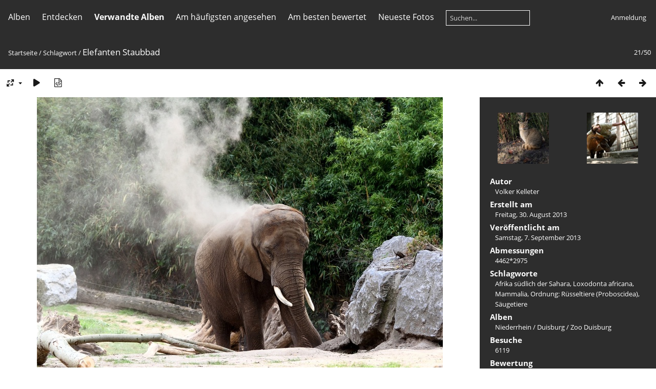

--- FILE ---
content_type: text/html; charset=utf-8
request_url: https://www.geographie.net/picture.php?/1696/tags/466-saugetiere
body_size: 5094
content:
<!DOCTYPE html>
<html lang=de dir=ltr>
<head>
<title>Elefanten Staubbad</title>
<link rel="shortcut icon" type="image/x-icon" href="themes/default/icon/favicon.ico">
<link rel="stylesheet" type="text/css" href="themes/modus/css/open-sans/open-sans.css"> <link rel="stylesheet" type="text/css" href="_data/combined/oso13x.css">   <link rel=canonical href="picture.php?/1696">
<meta name=viewport content="width=device-width,initial-scale=1">
<script>if(document.documentElement.offsetWidth>1270)document.documentElement.className='wide'</script>

<meta name="generator" content="Piwigo (aka PWG), see piwigo.org">

<meta name="author" content="Volker Kelleter">
<meta name="keywords" content="Afrika südlich der Sahara, Loxodonta africana, Mammalia, Ordnung: Rüsseltiere (Proboscidea), Säugetiere">
<meta name="description" content="Durch das einpudern mit Staub schützen Elefanten ihre empfindliche Haut vor Parasiten. Elefanten und Nashörner werden im Volksmund Dickhäuter genannt, obwohl die Haut von afrikanischen Elefanten ihr größstes Organ ist wird sie aber nur 2-4 cm dick. - elefanten_staubbad_2377.JPG">


<style type="text/css">
#theHeader div.banner { background:transparent url('./local/banners/20200605-5eda0c1dafd76.jpg') center center no-repeat; height:300px; line-height:288px; font-size:2.5em; color:#fff; text-shadow:0 0 5px #000; text-align:center; }</style>
</head>

<body id=thePicturePage class="section-tags tag-466 image-1696 " data-infos='{"section":"tags","tag_ids":["466"],"image_id":"1696"}'>



<aside id=menubar>
		<dl id=mbCategories>
<dt>
	<a href="index.php?/categories">Alben</a>
</dt>
<dd>
  <ul>
    <li >
      <a href="index.php?/category/1"  title="3405 Fotos in 15 Unteralben">Niederrhein</a>
      <span class="menuInfoCatByChild badge" title="3405 Fotos in 15 Unteralben">3405</span>
      </li>
    
    <li >
      <a href="index.php?/category/17"  title="2749 Fotos in 75 Unteralben">Zooschule Rheinberg</a>
      <span class="menuInfoCatByChild badge" title="2749 Fotos in 75 Unteralben">2749</span>
  </li></ul>

	<p class="totalImages">6151 Fotos</p>
</dd>
	</dl>
		<dl id=mbSpecials>
<dt><a>Entdecken</a></dt>
<dd>
	<ul><li><a href="index.php?/most_visited" title="Die meist angesehenen Fotos anzeigen">Am häufigsten angesehen</a></li><li><a href="index.php?/best_rated" title="Die am besten bewerteten Fotos anzeigen">Am besten bewertet</a></li><li><a href="index.php?/recent_pics" title="Die neuesten Fotos anzeigen">Neueste Fotos</a></li><li><a href="index.php?/recent_cats" title="Kürzlich aktualisierte Alben anzeigen">Neueste Alben</a></li><li><a href="random.php" title="Fotos im Zufallsmodus anzeigen" rel="nofollow">Zufällige Fotos</a></li><li><a href="index.php?/created-monthly-calendar" title="Jeden Tag mit Fotos anzeigen, gegliedert nach Monat" rel="nofollow">Kalender</a></li><hr><li><a href="tags.php" title="Alle verfügbaren Schlagworte anzeigen">Schlagworte</a> (4373)</li><li><a href="search.php" title="Suchen" rel="search">Suchen</a></li><li><a href="about.php" title="Über Piwigo">Info</a></li><li><a href="notification.php" title="RSS-Feed" rel="nofollow">RSS-Feed</a></li></ul>
</dd>

	</dl>
		<dl id=mbRelatedCategories>
<dt>
	Verwandte Alben
</dt>
<dd>
  <ul>
    <li>
      <a href="" rel="nofollow">Niederrhein</a>
      <span class="badge badgeCategories" title="sub-albums">1</span>
    <ul>
    <li>
      <a href="" rel="nofollow">Duisburg</a>
      <span class="badge badgeCategories" title="sub-albums">1</span>
    <ul>
    <li>
      <a href="index.php?/category/15" rel="nofollow">Zoo Duisburg</a>
      <span class="badge" title="50 Fotos">50</span>
  </li></ul></li></ul></li></ul>
</dd>
	</dl>
	<dl id="mbMostVisited"><dt><a href="index.php?/most_visited" title="Die meist angesehenen Fotos anzeigen">Am häufigsten angesehen</a></dt></dl>
<dl id="mbBestRated"><dt><a href="index.php?/best_rated" title="Die am besten bewerteten Fotos anzeigen">Am besten bewertet</a></dt></dl>
<dl><dt><a href="index.php?/recent_pics" title="Die neuesten Fotos anzeigen">Neueste Fotos</a></dt></dl>
<dl style="float:none">
	<form style="margin:0;display:inline" action="qsearch.php" method=get id=quicksearch onsubmit="return this.q.value!='';">
		<input type="text" name=q id=qsearchInput placeholder="Suchen..." >
	</form>
</dl>
<dl style="float:right;margin-top:3px">
	<dt style="font-size:100%;font-weight:normal;padding-left:15px"><a href="identification.php" rel=nofollow>Anmeldung</a></dt>
	<dd style="right:0">
		<ul>
		<li><a href="identification.php" rel="nofollow">Anmeldung</a></li>
		<li><a href="password.php" title="Passwort vergessen?" rel="nofollow">Passwort vergessen?</a></li>
		</ul>
<form method=post action="identification.php" id=quickconnect><fieldset><legend>Schnelle Anmeldung</legend><p><label for=userX>Benutzername</label><br><input type=text name=username id=userX value="" style="width:99%"></p><p><label for=passX>Passwort</label><br><input type=password name=password id=passX style="width:99%"></p><p><label>Auto-Login&nbsp;<input type=checkbox name=remember_me value=1></label></p><p><input type=hidden name=redirect value="%2Fpicture.php%3F%2F1696%2Ftags%2F466-saugetiere"><input type=submit name=login value="Absenden"></p></fieldset></form>
	</dd>
</dl>

</aside>
<a id="menuSwitcher" class="pwg-button" title="Menü"><span class="pwg-icon pwg-icon-menu"></span></a>

<div id="content" class="contentWithMenu">



<div class=titrePage id=imageHeaderBar><div class="imageNumber">21/50</div>
	<div class="browsePath">
		<a href="/">Startseite</a> / <a href="tags.php" title="Alle verfügbaren Schlagworte anzeigen">Schlagwort</a> <span class="browsePathSeparator"> / </span><h2>Elefanten Staubbad</h2>
	</div>
</div>

<div id="imageToolBar">

<div class="navigationButtons">
<a href="index.php?/tags/466-saugetiere" title="Vorschaubilder" class="pwg-state-default pwg-button"><span class="pwg-icon pwg-icon-arrow-n"></span><span class="pwg-button-text">Vorschaubilder</span></a><a href="picture.php?/1876/tags/466-saugetiere" title="Zurück : Wildkatze" class="pwg-state-default pwg-button"><span class="pwg-icon pwg-icon-arrow-w"></span><span class="pwg-button-text">Zurück</span></a><a href="picture.php?/1809/tags/466-saugetiere" title="Vorwärts : Freundschaft" class="pwg-state-default pwg-button pwg-button-icon-right"><span class="pwg-icon pwg-icon-arrow-e"></span><span class="pwg-button-text">Vorwärts</span></a></div>

<div class=actionButtonsWrapper><a id=imageActionsSwitch class=pwg-button><span class="pwg-icon pwg-icon-ellipsis"></span></a><div class="actionButtons">
<a id="derivativeSwitchLink" title="Bildgrößen" class="pwg-state-default pwg-button" rel="nofollow"><span class="pwg-icon pwg-icon-sizes"></span><span class="pwg-button-text">Bildgrößen</span></a><div id="derivativeSwitchBox" class="switchBox"><div class="switchBoxTitle">Bildgrößen</div><span class="switchCheck" id="derivativeCheckedmedium">&#x2714; </span><a href="javascript:changeImgSrc('_data/i/galleries/niederrhein/duisburg/zoo_duisburg/elefanten_staubbad_2377-me.JPG','medium','medium')">mittel<span class="derivativeSizeDetails"> (792 x 528)</span></a><br><span class="switchCheck" id="derivativeCheckedxlarge" style="visibility:hidden">&#x2714; </span><a href="javascript:changeImgSrc('_data/i/galleries/niederrhein/duisburg/zoo_duisburg/elefanten_staubbad_2377-xl.JPG','xlarge','xlarge')">besonders groß<span class="derivativeSizeDetails"> (1224 x 816)</span></a><br></div>
<a href="picture.php?/1696/tags/466-saugetiere&amp;slideshow=" title="Diashow" class="pwg-state-default pwg-button" rel="nofollow"><span class="pwg-icon pwg-icon-slideshow"></span><span class="pwg-button-text">Diashow</span></a><a href="picture.php?/1696/tags/466-saugetiere&amp;metadata" title="Metadaten anzeigen" class="pwg-state-default pwg-button" rel="nofollow"><span class="pwg-icon pwg-icon-camera-info"></span><span class="pwg-button-text">Metadaten anzeigen</span></a></div></div>
</div>
<div id="theImageAndInfos">
<div id="theImage">


<noscript><img src="_data/i/galleries/niederrhein/duisburg/zoo_duisburg/elefanten_staubbad_2377-me.JPG" width="792" height="528" alt="elefanten_staubbad_2377.JPG" id="theMainImage" usemap="#mapmedium" title="Durch das einpudern mit Staub schützen Elefanten ihre empfindliche Haut vor Parasiten. Elefanten und Nashörner werden im Volksmund Dickhäuter genannt, obwohl die Haut von afrikanischen Elefanten ihr größstes Organ ist wird sie aber nur 2-4 cm dick." itemprop=contentURL></noscript>

  <img class="file-ext-jpg path-ext-jpg" src="_data/i/galleries/niederrhein/duisburg/zoo_duisburg/elefanten_staubbad_2377-me.JPG"width="792" height="528" alt="elefanten_staubbad_2377.JPG" id="theMainImage" usemap="#mapmedium" title="Durch das einpudern mit Staub schützen Elefanten ihre empfindliche Haut vor Parasiten. Elefanten und Nashörner werden im Volksmund Dickhäuter genannt, obwohl die Haut von afrikanischen Elefanten ihr größstes Organ ist wird sie aber nur 2-4 cm dick.">
  <img class="img-loader-derivatives" src="themes/default/images/ajax_loader.gif" style="width:auto;height:auto;" />

<map name="mapmedium"><area shape=rect coords="0,0,198,528" href="picture.php?/1876/tags/466-saugetiere" title="Zurück : Wildkatze" alt="Wildkatze"><area shape=rect coords="198,0,591,132" href="index.php?/tags/466-saugetiere" title="Vorschaubilder" alt="Vorschaubilder"><area shape=rect coords="595,0,792,528" href="picture.php?/1809/tags/466-saugetiere" title="Vorwärts : Freundschaft" alt="Freundschaft"></map><map name="mapxlarge"><area shape=rect coords="0,0,306,816" href="picture.php?/1876/tags/466-saugetiere" title="Zurück : Wildkatze" alt="Wildkatze"><area shape=rect coords="306,0,913,204" href="index.php?/tags/466-saugetiere" title="Vorschaubilder" alt="Vorschaubilder"><area shape=rect coords="920,0,1224,816" href="picture.php?/1809/tags/466-saugetiere" title="Vorwärts : Freundschaft" alt="Freundschaft"></map>

<p class="imageComment">Durch das einpudern mit Staub schützen Elefanten ihre empfindliche Haut vor Parasiten. Elefanten und Nashörner werden im Volksmund Dickhäuter genannt, obwohl die Haut von afrikanischen Elefanten ihr größstes Organ ist wird sie aber nur 2-4 cm dick.</p>

</div><div id="infoSwitcher"></div><div id="imageInfos">
	<div class="navThumbs">
			<a class="navThumb" id="linkPrev" href="picture.php?/1876/tags/466-saugetiere" title="Zurück : Wildkatze" rel="prev">
				<span class="thumbHover prevThumbHover"></span>
        <img class="" src="_data/i/galleries/niederrhein/duisburg/zoo_duisburg/wildkatze_1_2785-sq.jpg" alt="Wildkatze">
			</a>
			<a class="navThumb" id="linkNext" href="picture.php?/1809/tags/466-saugetiere" title="Vorwärts : Freundschaft" rel="next">
				<span class="thumbHover nextThumbHover"></span>
				<img class="" src="_data/i/galleries/niederrhein/duisburg/zoo_duisburg/pflegerin_0554-sq.JPG" alt="Freundschaft">
			</a>
	</div>

<dl id="standard" class="imageInfoTable">
<div id="Author" class="imageInfo"><dt>Autor</dt><dd>Volker Kelleter</dd></div><div id="datecreate" class="imageInfo"><dt>Erstellt am</dt><dd><a href="index.php?/created-monthly-list-2013-08-30" rel="nofollow">Freitag, 30. August 2013</a></dd></div><div id="datepost" class="imageInfo"><dt>Veröffentlicht am</dt><dd><a href="index.php?/posted-monthly-list-2013-09-07" rel="nofollow">Samstag, 7. September 2013</a></dd></div><div id="Dimensions" class="imageInfo"><dt>Abmessungen</dt><dd>4462*2975</dd></div><div id="Tags" class="imageInfo"><dt>Schlagworte</dt><dd><a href="index.php?/tags/1532-afrika_sudlich_der_sahara">Afrika südlich der Sahara</a>, <a href="index.php?/tags/813-loxodonta_africana">Loxodonta africana</a>, <a href="index.php?/tags/467-mammalia">Mammalia</a>, <a href="index.php?/tags/2550-ordnung_russeltiere_proboscidea">Ordnung: Rüsseltiere (Proboscidea)</a>, <a href="index.php?/tags/466-saugetiere">Säugetiere</a></dd></div><div id="Categories" class="imageInfo"><dt>Alben</dt><dd><ul><li><a href="index.php?/category/1">Niederrhein</a> / <a href="index.php?/category/11">Duisburg</a> / <a href="index.php?/category/15">Zoo Duisburg</a></li></ul></dd></div><div id="Visits" class="imageInfo"><dt>Besuche</dt><dd>6119</dd></div><div id="Average" class="imageInfo"><dt>Bewertung</dt><dd><span id="ratingScore">noch keine Bewertung</span> <span id="ratingCount"></span></dd></div><div id="rating" class="imageInfo"><dt><span id="updateRate">Foto bewerten</span></dt><dd><form action="picture.php?/1696/tags/466-saugetiere&amp;action=rate" method="post" id="rateForm" style="margin:0;"><div><input type="submit" name="rate" value="0" class="rateButton" title="0"><input type="submit" name="rate" value="1" class="rateButton" title="1"><input type="submit" name="rate" value="2" class="rateButton" title="2"><input type="submit" name="rate" value="3" class="rateButton" title="3"><input type="submit" name="rate" value="4" class="rateButton" title="4"><input type="submit" name="rate" value="5" class="rateButton" title="5">			</div>
			</form>
		</dd>
	</div>


</dl>

</div>
</div>


</div>
<div id="copyright">
	Powered by	<a href="https://de.piwigo.org">Piwigo</a>
	
<script type="text/javascript" src="_data/combined/1e51t1.js"></script>
<script type="text/javascript">//<![CDATA[

RVAS = {
derivatives: [
{w:792,h:528,url:'_data/i/galleries/niederrhein/duisburg/zoo_duisburg/elefanten_staubbad_2377-me.JPG',type:'medium'},{w:1224,h:816,url:'_data/i/galleries/niederrhein/duisburg/zoo_duisburg/elefanten_staubbad_2377-xl.JPG',type:'xlarge'}],
cp: '/'
}
rvas_choose();
var h = jQuery("#theHeader div.banner").css("height");
		var d = jQuery("#menuSwitcher").css("padding-top");

		jQuery(document).ready(function(){
			if( jQuery('#theHeader div.banner').is(':visible') && jQuery("body").css("display") == "flex"){
				jQuery("#menuSwitcher").css("padding-top",parseInt(h)+parseInt(d));
			};
		});
document.onkeydown = function(e){e=e||window.event;if (e.altKey) return true;var target=e.target||e.srcElement;if (target && target.type) return true;	var keyCode=e.keyCode||e.which, docElem=document.documentElement, url;switch(keyCode){case 63235: case 39: if (e.ctrlKey || docElem.scrollLeft==docElem.scrollWidth-docElem.clientWidth)url="picture.php?/1809/tags/466-saugetiere"; break;case 63234: case 37: if (e.ctrlKey || docElem.scrollLeft==0)url="picture.php?/1876/tags/466-saugetiere"; break;case 36: if (e.ctrlKey)url="picture.php?/1867/tags/466-saugetiere"; break;case 35: if (e.ctrlKey)url="picture.php?/1810/tags/466-saugetiere"; break;case 38: if (e.ctrlKey)url="index.php?/tags/466-saugetiere"; break;}if (url) {window.location=url.replace("&amp;","&"); return false;}return true;}
function changeImgSrc(url,typeSave,typeMap)
{
	var theImg = document.getElementById("theMainImage");
	if (theImg)
	{
		theImg.removeAttribute("width");theImg.removeAttribute("height");
		theImg.src = url;
		theImg.useMap = "#map"+typeMap;
	}
	jQuery('#derivativeSwitchBox .switchCheck').css('visibility','hidden');
	jQuery('#derivativeChecked'+typeMap).css('visibility','visible');
	document.cookie = 'picture_deriv='+typeSave+';path=/';
}
(window.SwitchBox=window.SwitchBox||[]).push("#derivativeSwitchLink", "#derivativeSwitchBox");
var _pwgRatingAutoQueue = _pwgRatingAutoQueue||[];_pwgRatingAutoQueue.push( {rootUrl: '', image_id: 1696,onSuccess : function(rating) {var e = document.getElementById("updateRate");if (e) e.innerHTML = "Ihre Bewertung aktualisieren";e = document.getElementById("ratingScore");if (e) e.innerHTML = rating.score;e = document.getElementById("ratingCount");if (e) {if (rating.count == 1) {e.innerHTML = "(Bewertung)".replace( "%d", rating.count);} else {e.innerHTML = "(%d Bewertungen)".replace( "%d", rating.count);}}}} );
//]]></script>
<script type="text/javascript">
(function() {
var s,after = document.getElementsByTagName('script')[document.getElementsByTagName('script').length-1];
s=document.createElement('script'); s.type='text/javascript'; s.async=true; s.src='_data/combined/1vsj24i.js';
after = after.parentNode.insertBefore(s, after);
})();
</script>
<span id="persofooter">
Fotogalerie von <strong>Frank Bick</strong> und <strong>Volker Kelleter</strong>. Ursprünglich wurde die Galerie für den TerraZoo Rheinberg Server aufgebaut, seit 2011 werden unterschiedliche Fotoarbeiten gezeigt. <span style="color: #800000;"><strong>Fotos ab 10 Euro in hoher Auflösung erhältlich.</strong></span> Sie können hier mit uns Kontakt aufnehmen: <span style="text-decoration: underline;"><a href="https://www.zooschule-rheinberg.de/index.php/startseite-zooschule-rheinberg/kontakt-zum-verein/frank-bick" target="_blank" rel="noopener"><b>Impressum</b></a></span> 
</span>
</div></body>
</html>